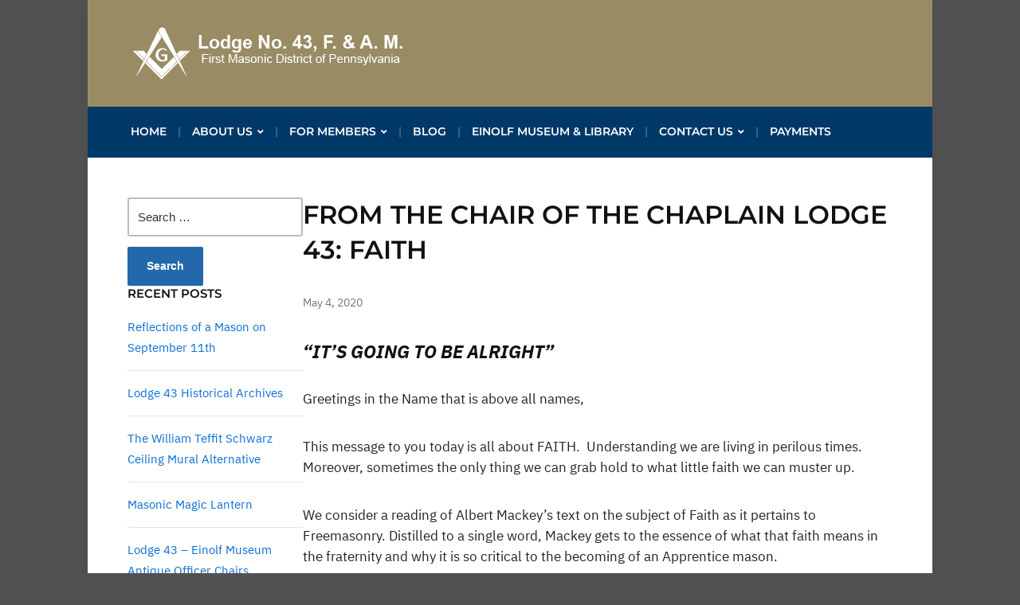

--- FILE ---
content_type: text/html; charset=UTF-8
request_url: https://lodge43.org/from-the-chair-of-the-chaplain-lodge-43-faith/
body_size: 10853
content:
<!DOCTYPE html>
<html lang="en-US">
	<head>
		<meta charset="UTF-8" />
		<meta http-equiv="X-UA-Compatible" content="IE=edge" />
		<meta name="viewport" content="width=device-width, initial-scale=1.0" />
		<link rel="profile" href="//gmpg.org/xfn/11" />
	<title>From The Chair of the Chaplain Lodge 43: Faith &#8211; Lodge No. 43, F. &amp; A. M.</title>
<meta name='robots' content='max-image-preview:large' />

            <script data-no-defer="1" data-ezscrex="false" data-cfasync="false" data-pagespeed-no-defer data-cookieconsent="ignore">
                var ctPublicFunctions = {"_ajax_nonce":"358e4213df","_rest_nonce":"3d5efe9c5d","_ajax_url":"\/wp-admin\/admin-ajax.php","_rest_url":"https:\/\/lodge43.org\/wp-json\/","data__cookies_type":"alternative","data__ajax_type":"rest","data__bot_detector_enabled":"1","data__frontend_data_log_enabled":1,"cookiePrefix":"","wprocket_detected":false,"host_url":"lodge43.org","text__ee_click_to_select":"Click to select the whole data","text__ee_original_email":"The complete one is","text__ee_got_it":"Got it","text__ee_blocked":"Blocked","text__ee_cannot_connect":"Cannot connect","text__ee_cannot_decode":"Can not decode email. Unknown reason","text__ee_email_decoder":"CleanTalk email decoder","text__ee_wait_for_decoding":"The magic is on the way!","text__ee_decoding_process":"Please wait a few seconds while we decode the contact data."}
            </script>
        
            <script data-no-defer="1" data-ezscrex="false" data-cfasync="false" data-pagespeed-no-defer data-cookieconsent="ignore">
                var ctPublic = {"_ajax_nonce":"358e4213df","settings__forms__check_internal":"0","settings__forms__check_external":"0","settings__forms__force_protection":0,"settings__forms__search_test":"1","settings__forms__wc_add_to_cart":"0","settings__data__bot_detector_enabled":"1","settings__sfw__anti_crawler":0,"blog_home":"https:\/\/lodge43.org\/","pixel__setting":"3","pixel__enabled":false,"pixel__url":null,"data__email_check_before_post":"1","data__email_check_exist_post":"0","data__cookies_type":"alternative","data__key_is_ok":true,"data__visible_fields_required":true,"wl_brandname":"Anti-Spam by CleanTalk","wl_brandname_short":"CleanTalk","ct_checkjs_key":2017693255,"emailEncoderPassKey":"757280461f970bd0356aa16e4c5238de","bot_detector_forms_excluded":"W10=","advancedCacheExists":false,"varnishCacheExists":false,"wc_ajax_add_to_cart":false}
            </script>
        <!-- Jetpack Site Verification Tags -->
<meta name="google-site-verification" content="RPcPj9xD65xHd1Ue8wD2hPwSHJMRu5bJg8WcPsKwvjk" />
<link rel='dns-prefetch' href='//fd.cleantalk.org' />
<link rel='dns-prefetch' href='//stats.wp.com' />
<link rel='preconnect' href='//i0.wp.com' />
<link rel="alternate" type="application/rss+xml" title="Lodge No. 43, F. &amp; A. M. &raquo; Feed" href="https://lodge43.org/feed/" />
<link rel="alternate" type="application/rss+xml" title="Lodge No. 43, F. &amp; A. M. &raquo; Comments Feed" href="https://lodge43.org/comments/feed/" />
<link rel="alternate" title="oEmbed (JSON)" type="application/json+oembed" href="https://lodge43.org/wp-json/oembed/1.0/embed?url=https%3A%2F%2Flodge43.org%2Ffrom-the-chair-of-the-chaplain-lodge-43-faith%2F" />
<link rel="alternate" title="oEmbed (XML)" type="text/xml+oembed" href="https://lodge43.org/wp-json/oembed/1.0/embed?url=https%3A%2F%2Flodge43.org%2Ffrom-the-chair-of-the-chaplain-lodge-43-faith%2F&#038;format=xml" />
<style id='wp-img-auto-sizes-contain-inline-css' type='text/css'>
img:is([sizes=auto i],[sizes^="auto," i]){contain-intrinsic-size:3000px 1500px}
/*# sourceURL=wp-img-auto-sizes-contain-inline-css */
</style>
<style id='wp-emoji-styles-inline-css' type='text/css'>

	img.wp-smiley, img.emoji {
		display: inline !important;
		border: none !important;
		box-shadow: none !important;
		height: 1em !important;
		width: 1em !important;
		margin: 0 0.07em !important;
		vertical-align: -0.1em !important;
		background: none !important;
		padding: 0 !important;
	}
/*# sourceURL=wp-emoji-styles-inline-css */
</style>
<style id='wp-block-library-inline-css' type='text/css'>
:root{--wp-block-synced-color:#7a00df;--wp-block-synced-color--rgb:122,0,223;--wp-bound-block-color:var(--wp-block-synced-color);--wp-editor-canvas-background:#ddd;--wp-admin-theme-color:#007cba;--wp-admin-theme-color--rgb:0,124,186;--wp-admin-theme-color-darker-10:#006ba1;--wp-admin-theme-color-darker-10--rgb:0,107,160.5;--wp-admin-theme-color-darker-20:#005a87;--wp-admin-theme-color-darker-20--rgb:0,90,135;--wp-admin-border-width-focus:2px}@media (min-resolution:192dpi){:root{--wp-admin-border-width-focus:1.5px}}.wp-element-button{cursor:pointer}:root .has-very-light-gray-background-color{background-color:#eee}:root .has-very-dark-gray-background-color{background-color:#313131}:root .has-very-light-gray-color{color:#eee}:root .has-very-dark-gray-color{color:#313131}:root .has-vivid-green-cyan-to-vivid-cyan-blue-gradient-background{background:linear-gradient(135deg,#00d084,#0693e3)}:root .has-purple-crush-gradient-background{background:linear-gradient(135deg,#34e2e4,#4721fb 50%,#ab1dfe)}:root .has-hazy-dawn-gradient-background{background:linear-gradient(135deg,#faaca8,#dad0ec)}:root .has-subdued-olive-gradient-background{background:linear-gradient(135deg,#fafae1,#67a671)}:root .has-atomic-cream-gradient-background{background:linear-gradient(135deg,#fdd79a,#004a59)}:root .has-nightshade-gradient-background{background:linear-gradient(135deg,#330968,#31cdcf)}:root .has-midnight-gradient-background{background:linear-gradient(135deg,#020381,#2874fc)}:root{--wp--preset--font-size--normal:16px;--wp--preset--font-size--huge:42px}.has-regular-font-size{font-size:1em}.has-larger-font-size{font-size:2.625em}.has-normal-font-size{font-size:var(--wp--preset--font-size--normal)}.has-huge-font-size{font-size:var(--wp--preset--font-size--huge)}:root .has-text-align-center{text-align:center}:root .has-text-align-left{text-align:left}:root .has-text-align-right{text-align:right}.has-fit-text{white-space:nowrap!important}#end-resizable-editor-section{display:none}.aligncenter{clear:both}.items-justified-left{justify-content:flex-start}.items-justified-center{justify-content:center}.items-justified-right{justify-content:flex-end}.items-justified-space-between{justify-content:space-between}.screen-reader-text{word-wrap:normal!important;border:0;clip-path:inset(50%);height:1px;margin:-1px;overflow:hidden;padding:0;position:absolute;width:1px}.screen-reader-text:focus{background-color:#ddd;clip-path:none;color:#444;display:block;font-size:1em;height:auto;left:5px;line-height:normal;padding:15px 23px 14px;text-decoration:none;top:5px;width:auto;z-index:100000}html :where(.has-border-color){border-style:solid}html :where([style*=border-top-color]){border-top-style:solid}html :where([style*=border-right-color]){border-right-style:solid}html :where([style*=border-bottom-color]){border-bottom-style:solid}html :where([style*=border-left-color]){border-left-style:solid}html :where([style*=border-width]){border-style:solid}html :where([style*=border-top-width]){border-top-style:solid}html :where([style*=border-right-width]){border-right-style:solid}html :where([style*=border-bottom-width]){border-bottom-style:solid}html :where([style*=border-left-width]){border-left-style:solid}html :where(img[class*=wp-image-]){height:auto;max-width:100%}:where(figure){margin:0 0 1em}html :where(.is-position-sticky){--wp-admin--admin-bar--position-offset:var(--wp-admin--admin-bar--height,0px)}@media screen and (max-width:600px){html :where(.is-position-sticky){--wp-admin--admin-bar--position-offset:0px}}

/*# sourceURL=wp-block-library-inline-css */
</style><style id='global-styles-inline-css' type='text/css'>
:root{--wp--preset--aspect-ratio--square: 1;--wp--preset--aspect-ratio--4-3: 4/3;--wp--preset--aspect-ratio--3-4: 3/4;--wp--preset--aspect-ratio--3-2: 3/2;--wp--preset--aspect-ratio--2-3: 2/3;--wp--preset--aspect-ratio--16-9: 16/9;--wp--preset--aspect-ratio--9-16: 9/16;--wp--preset--color--black: #000000;--wp--preset--color--cyan-bluish-gray: #abb8c3;--wp--preset--color--white: #ffffff;--wp--preset--color--pale-pink: #f78da7;--wp--preset--color--vivid-red: #cf2e2e;--wp--preset--color--luminous-vivid-orange: #ff6900;--wp--preset--color--luminous-vivid-amber: #fcb900;--wp--preset--color--light-green-cyan: #7bdcb5;--wp--preset--color--vivid-green-cyan: #00d084;--wp--preset--color--pale-cyan-blue: #8ed1fc;--wp--preset--color--vivid-cyan-blue: #0693e3;--wp--preset--color--vivid-purple: #9b51e0;--wp--preset--color--bbp-white-100: #ffffff;--wp--preset--color--bbp-black-100: #000000;--wp--preset--gradient--vivid-cyan-blue-to-vivid-purple: linear-gradient(135deg,rgb(6,147,227) 0%,rgb(155,81,224) 100%);--wp--preset--gradient--light-green-cyan-to-vivid-green-cyan: linear-gradient(135deg,rgb(122,220,180) 0%,rgb(0,208,130) 100%);--wp--preset--gradient--luminous-vivid-amber-to-luminous-vivid-orange: linear-gradient(135deg,rgb(252,185,0) 0%,rgb(255,105,0) 100%);--wp--preset--gradient--luminous-vivid-orange-to-vivid-red: linear-gradient(135deg,rgb(255,105,0) 0%,rgb(207,46,46) 100%);--wp--preset--gradient--very-light-gray-to-cyan-bluish-gray: linear-gradient(135deg,rgb(238,238,238) 0%,rgb(169,184,195) 100%);--wp--preset--gradient--cool-to-warm-spectrum: linear-gradient(135deg,rgb(74,234,220) 0%,rgb(151,120,209) 20%,rgb(207,42,186) 40%,rgb(238,44,130) 60%,rgb(251,105,98) 80%,rgb(254,248,76) 100%);--wp--preset--gradient--blush-light-purple: linear-gradient(135deg,rgb(255,206,236) 0%,rgb(152,150,240) 100%);--wp--preset--gradient--blush-bordeaux: linear-gradient(135deg,rgb(254,205,165) 0%,rgb(254,45,45) 50%,rgb(107,0,62) 100%);--wp--preset--gradient--luminous-dusk: linear-gradient(135deg,rgb(255,203,112) 0%,rgb(199,81,192) 50%,rgb(65,88,208) 100%);--wp--preset--gradient--pale-ocean: linear-gradient(135deg,rgb(255,245,203) 0%,rgb(182,227,212) 50%,rgb(51,167,181) 100%);--wp--preset--gradient--electric-grass: linear-gradient(135deg,rgb(202,248,128) 0%,rgb(113,206,126) 100%);--wp--preset--gradient--midnight: linear-gradient(135deg,rgb(2,3,129) 0%,rgb(40,116,252) 100%);--wp--preset--font-size--small: 13px;--wp--preset--font-size--medium: 20px;--wp--preset--font-size--large: 36px;--wp--preset--font-size--x-large: 42px;--wp--preset--spacing--20: 0.44rem;--wp--preset--spacing--30: 0.67rem;--wp--preset--spacing--40: 1rem;--wp--preset--spacing--50: 1.5rem;--wp--preset--spacing--60: 2.25rem;--wp--preset--spacing--70: 3.38rem;--wp--preset--spacing--80: 5.06rem;--wp--preset--shadow--natural: 6px 6px 9px rgba(0, 0, 0, 0.2);--wp--preset--shadow--deep: 12px 12px 50px rgba(0, 0, 0, 0.4);--wp--preset--shadow--sharp: 6px 6px 0px rgba(0, 0, 0, 0.2);--wp--preset--shadow--outlined: 6px 6px 0px -3px rgb(255, 255, 255), 6px 6px rgb(0, 0, 0);--wp--preset--shadow--crisp: 6px 6px 0px rgb(0, 0, 0);}:where(.is-layout-flex){gap: 0.5em;}:where(.is-layout-grid){gap: 0.5em;}body .is-layout-flex{display: flex;}.is-layout-flex{flex-wrap: wrap;align-items: center;}.is-layout-flex > :is(*, div){margin: 0;}body .is-layout-grid{display: grid;}.is-layout-grid > :is(*, div){margin: 0;}:where(.wp-block-columns.is-layout-flex){gap: 2em;}:where(.wp-block-columns.is-layout-grid){gap: 2em;}:where(.wp-block-post-template.is-layout-flex){gap: 1.25em;}:where(.wp-block-post-template.is-layout-grid){gap: 1.25em;}.has-black-color{color: var(--wp--preset--color--black) !important;}.has-cyan-bluish-gray-color{color: var(--wp--preset--color--cyan-bluish-gray) !important;}.has-white-color{color: var(--wp--preset--color--white) !important;}.has-pale-pink-color{color: var(--wp--preset--color--pale-pink) !important;}.has-vivid-red-color{color: var(--wp--preset--color--vivid-red) !important;}.has-luminous-vivid-orange-color{color: var(--wp--preset--color--luminous-vivid-orange) !important;}.has-luminous-vivid-amber-color{color: var(--wp--preset--color--luminous-vivid-amber) !important;}.has-light-green-cyan-color{color: var(--wp--preset--color--light-green-cyan) !important;}.has-vivid-green-cyan-color{color: var(--wp--preset--color--vivid-green-cyan) !important;}.has-pale-cyan-blue-color{color: var(--wp--preset--color--pale-cyan-blue) !important;}.has-vivid-cyan-blue-color{color: var(--wp--preset--color--vivid-cyan-blue) !important;}.has-vivid-purple-color{color: var(--wp--preset--color--vivid-purple) !important;}.has-black-background-color{background-color: var(--wp--preset--color--black) !important;}.has-cyan-bluish-gray-background-color{background-color: var(--wp--preset--color--cyan-bluish-gray) !important;}.has-white-background-color{background-color: var(--wp--preset--color--white) !important;}.has-pale-pink-background-color{background-color: var(--wp--preset--color--pale-pink) !important;}.has-vivid-red-background-color{background-color: var(--wp--preset--color--vivid-red) !important;}.has-luminous-vivid-orange-background-color{background-color: var(--wp--preset--color--luminous-vivid-orange) !important;}.has-luminous-vivid-amber-background-color{background-color: var(--wp--preset--color--luminous-vivid-amber) !important;}.has-light-green-cyan-background-color{background-color: var(--wp--preset--color--light-green-cyan) !important;}.has-vivid-green-cyan-background-color{background-color: var(--wp--preset--color--vivid-green-cyan) !important;}.has-pale-cyan-blue-background-color{background-color: var(--wp--preset--color--pale-cyan-blue) !important;}.has-vivid-cyan-blue-background-color{background-color: var(--wp--preset--color--vivid-cyan-blue) !important;}.has-vivid-purple-background-color{background-color: var(--wp--preset--color--vivid-purple) !important;}.has-black-border-color{border-color: var(--wp--preset--color--black) !important;}.has-cyan-bluish-gray-border-color{border-color: var(--wp--preset--color--cyan-bluish-gray) !important;}.has-white-border-color{border-color: var(--wp--preset--color--white) !important;}.has-pale-pink-border-color{border-color: var(--wp--preset--color--pale-pink) !important;}.has-vivid-red-border-color{border-color: var(--wp--preset--color--vivid-red) !important;}.has-luminous-vivid-orange-border-color{border-color: var(--wp--preset--color--luminous-vivid-orange) !important;}.has-luminous-vivid-amber-border-color{border-color: var(--wp--preset--color--luminous-vivid-amber) !important;}.has-light-green-cyan-border-color{border-color: var(--wp--preset--color--light-green-cyan) !important;}.has-vivid-green-cyan-border-color{border-color: var(--wp--preset--color--vivid-green-cyan) !important;}.has-pale-cyan-blue-border-color{border-color: var(--wp--preset--color--pale-cyan-blue) !important;}.has-vivid-cyan-blue-border-color{border-color: var(--wp--preset--color--vivid-cyan-blue) !important;}.has-vivid-purple-border-color{border-color: var(--wp--preset--color--vivid-purple) !important;}.has-vivid-cyan-blue-to-vivid-purple-gradient-background{background: var(--wp--preset--gradient--vivid-cyan-blue-to-vivid-purple) !important;}.has-light-green-cyan-to-vivid-green-cyan-gradient-background{background: var(--wp--preset--gradient--light-green-cyan-to-vivid-green-cyan) !important;}.has-luminous-vivid-amber-to-luminous-vivid-orange-gradient-background{background: var(--wp--preset--gradient--luminous-vivid-amber-to-luminous-vivid-orange) !important;}.has-luminous-vivid-orange-to-vivid-red-gradient-background{background: var(--wp--preset--gradient--luminous-vivid-orange-to-vivid-red) !important;}.has-very-light-gray-to-cyan-bluish-gray-gradient-background{background: var(--wp--preset--gradient--very-light-gray-to-cyan-bluish-gray) !important;}.has-cool-to-warm-spectrum-gradient-background{background: var(--wp--preset--gradient--cool-to-warm-spectrum) !important;}.has-blush-light-purple-gradient-background{background: var(--wp--preset--gradient--blush-light-purple) !important;}.has-blush-bordeaux-gradient-background{background: var(--wp--preset--gradient--blush-bordeaux) !important;}.has-luminous-dusk-gradient-background{background: var(--wp--preset--gradient--luminous-dusk) !important;}.has-pale-ocean-gradient-background{background: var(--wp--preset--gradient--pale-ocean) !important;}.has-electric-grass-gradient-background{background: var(--wp--preset--gradient--electric-grass) !important;}.has-midnight-gradient-background{background: var(--wp--preset--gradient--midnight) !important;}.has-small-font-size{font-size: var(--wp--preset--font-size--small) !important;}.has-medium-font-size{font-size: var(--wp--preset--font-size--medium) !important;}.has-large-font-size{font-size: var(--wp--preset--font-size--large) !important;}.has-x-large-font-size{font-size: var(--wp--preset--font-size--x-large) !important;}
/*# sourceURL=global-styles-inline-css */
</style>

<style id='classic-theme-styles-inline-css' type='text/css'>
.wp-block-button__link{background-color:#32373c;border-radius:9999px;box-shadow:none;color:#fff;font-size:1.125em;padding:calc(.667em + 2px) calc(1.333em + 2px);text-decoration:none}.wp-block-file__button{background:#32373c;color:#fff}.wp-block-accordion-heading{margin:0}.wp-block-accordion-heading__toggle{background-color:inherit!important;color:inherit!important}.wp-block-accordion-heading__toggle:not(:focus-visible){outline:none}.wp-block-accordion-heading__toggle:focus,.wp-block-accordion-heading__toggle:hover{background-color:inherit!important;border:none;box-shadow:none;color:inherit;padding:var(--wp--preset--spacing--20,1em) 0;text-decoration:none}.wp-block-accordion-heading__toggle:focus-visible{outline:auto;outline-offset:0}
/*# sourceURL=https://lodge43.org/wp-content/plugins/gutenberg/build/styles/block-library/classic.css */
</style>
<link rel='stylesheet' id='bbp-fontawesome-css' href='https://lodge43.org/wp-content/plugins/better-block-patterns/assets/css/bbp-fontawesome-all-min.css?ver=5.15.4' type='text/css' media='all' />
<link rel='stylesheet' id='bbp-flexslider-css' href='https://lodge43.org/wp-content/plugins/better-block-patterns/assets/css/bbp-flexslider.css?ver=1.0.3' type='text/css' media='all' />
<link rel='stylesheet' id='bbp-core-css' href='https://lodge43.org/wp-content/uploads/bbp-core.css?ver=1.0.3' type='text/css' media='all' />
<link rel='stylesheet' id='cleantalk-public-css-css' href='https://lodge43.org/wp-content/plugins/cleantalk-spam-protect/css/cleantalk-public.min.css?ver=6.70.1_1766636507' type='text/css' media='all' />
<link rel='stylesheet' id='cleantalk-email-decoder-css-css' href='https://lodge43.org/wp-content/plugins/cleantalk-spam-protect/css/cleantalk-email-decoder.min.css?ver=6.70.1_1766636507' type='text/css' media='all' />
<link rel='stylesheet' id='milton-lite-style-css' href='https://lodge43.org/wp-content/themes/milton-lite/style.css?ver=1.3.1' type='text/css' media='all' />
<link rel='stylesheet' id='academia-icomoon-css' href='https://lodge43.org/wp-content/themes/milton-lite/css/icomoon.css?ver=1.3.1' type='text/css' media='all' />
<link rel='stylesheet' id='otw-shortcode-general_foundicons-css' href='https://lodge43.org/wp-content/plugins/buttons-shortcode-and-widget/include/otw_components/otw_shortcode/css/general_foundicons.css?ver=6.9' type='text/css' media='all' />
<link rel='stylesheet' id='otw-shortcode-social_foundicons-css' href='https://lodge43.org/wp-content/plugins/buttons-shortcode-and-widget/include/otw_components/otw_shortcode/css/social_foundicons.css?ver=6.9' type='text/css' media='all' />
<link rel='stylesheet' id='otw-shortcode-css' href='https://lodge43.org/wp-content/plugins/buttons-shortcode-and-widget/include/otw_components/otw_shortcode/css/otw_shortcode.css?ver=6.9' type='text/css' media='all' />
<script type="text/javascript" src="https://lodge43.org/wp-includes/js/jquery/jquery.min.js?ver=3.7.1" id="jquery-core-js"></script>
<script type="text/javascript" src="https://lodge43.org/wp-includes/js/jquery/jquery-migrate.min.js?ver=3.4.1" id="jquery-migrate-js"></script>
<script type="text/javascript" src="https://lodge43.org/wp-content/plugins/cleantalk-spam-protect/js/apbct-public-bundle.min.js?ver=6.70.1_1766636507" id="apbct-public-bundle.min-js-js"></script>
<script type="text/javascript" src="https://fd.cleantalk.org/ct-bot-detector-wrapper.js?ver=6.70.1" id="ct_bot_detector-js" defer="defer" data-wp-strategy="defer"></script>
<script type="text/javascript" src="https://lodge43.org/wp-content/themes/milton-lite/js/superfish.min.js?ver=1" id="jquery-superfish-js"></script>
<link rel="https://api.w.org/" href="https://lodge43.org/wp-json/" /><link rel="alternate" title="JSON" type="application/json" href="https://lodge43.org/wp-json/wp/v2/posts/3941" /><link rel="EditURI" type="application/rsd+xml" title="RSD" href="https://lodge43.org/xmlrpc.php?rsd" />
<meta name="generator" content="WordPress 6.9" />
<link rel="canonical" href="https://lodge43.org/from-the-chair-of-the-chaplain-lodge-43-faith/" />
<link rel='shortlink' href='https://lodge43.org/?p=3941' />
	<style>img#wpstats{display:none}</style>
		
<!-- Begin Theme Custom CSS -->
<style type="text/css" id="academiathemes-custom-css">
#site-masthead{background:#998c65;}#site-logo a:hover, #site-logo a:focus{color:#ffffff;}#site-logo .site-description{color:#ffffff;}.site-section-wrapper-primary-menu{background:#003868;}.large-nav ul a{color:#003868;}.large-nav .sub-menu a:hover, .large-nav .sub-menu a:focus, .large-nav .sub-menu .current-menu-item > a{color:#003868;}#site-mobile-menu-toggle .site-toggle-anchor{background-color:#003868;}#site-secondary-nav{background:#1e73be;border-bottom-color:#5a1353;}#site-footer{background:#8224e3;}#site-footer-credit{background:#5a1353;color:#ffffff;}
</style>
<!-- End Theme Custom CSS -->
<style type="text/css" id="custom-background-css">
body.custom-background { background-color: #515151; }
</style>
	
<!-- Jetpack Open Graph Tags -->
<meta property="og:type" content="article" />
<meta property="og:title" content="From The Chair of the Chaplain Lodge 43: Faith" />
<meta property="og:url" content="https://lodge43.org/from-the-chair-of-the-chaplain-lodge-43-faith/" />
<meta property="og:description" content="“IT’S GOING TO BE ALRIGHT” Greetings in the Name that is above all names, This message to you today is all about FAITH.  Understanding we are living in perilous times.  Moreover, sometimes the only…" />
<meta property="article:published_time" content="2020-05-04T12:21:27+00:00" />
<meta property="article:modified_time" content="2020-05-04T12:32:53+00:00" />
<meta property="og:site_name" content="Lodge No. 43, F. &amp; A. M." />
<meta property="og:image" content="https://lodge43.org/wp-content/uploads/2020/05/4C766D66E7324D4DA88426B92662EF1E.jpg" />
<meta property="og:image:width" content="1124" />
<meta property="og:image:height" content="844" />
<meta property="og:image:alt" content="" />
<meta property="og:locale" content="en_US" />
<meta name="twitter:text:title" content="From The Chair of the Chaplain Lodge 43: Faith" />
<meta name="twitter:image" content="https://lodge43.org/wp-content/uploads/2020/05/4C766D66E7324D4DA88426B92662EF1E.jpg?w=640" />
<meta name="twitter:card" content="summary_large_image" />

<!-- End Jetpack Open Graph Tags -->
<script src="/wp-content/mu-plugins/captaincore-analytics.js" data-site="BTRVINZA" defer></script>
<link rel="icon" href="https://i0.wp.com/lodge43.org/wp-content/uploads/2018/01/cropped-gl-logo-reflex-blue.jpg?fit=32%2C32&#038;ssl=1" sizes="32x32" />
<link rel="icon" href="https://i0.wp.com/lodge43.org/wp-content/uploads/2018/01/cropped-gl-logo-reflex-blue.jpg?fit=192%2C192&#038;ssl=1" sizes="192x192" />
<link rel="apple-touch-icon" href="https://i0.wp.com/lodge43.org/wp-content/uploads/2018/01/cropped-gl-logo-reflex-blue.jpg?fit=180%2C180&#038;ssl=1" />
<meta name="msapplication-TileImage" content="https://i0.wp.com/lodge43.org/wp-content/uploads/2018/01/cropped-gl-logo-reflex-blue.jpg?fit=270%2C270&#038;ssl=1" />
</head>

<body class="wp-singular post-template-default single single-post postid-3941 single-format-standard custom-background wp-custom-logo wp-embed-responsive wp-theme-milton-lite page-sidebar-left page-header-default">


<div id="container">

	<a class="skip-link screen-reader-text" href="#site-main">Skip to content</a>
	<div class="site-wrapper-all site-wrapper-boxed">

				<header id="site-masthead" class="site-section site-section-masthead">
			<div class="site-section-wrapper site-section-wrapper-masthead">
				<div id="site-logo"><a href="https://lodge43.org/" class="custom-logo-link" rel="home"><img width="350" height="74" src="https://i0.wp.com/lodge43.org/wp-content/uploads/2021/01/Artboard-1.png?fit=350%2C74&amp;ssl=1" class="custom-logo" alt="Logo for Lodge No. 43, F. &amp; A. M." decoding="async" srcset="https://i0.wp.com/lodge43.org/wp-content/uploads/2021/01/Artboard-1.png?w=350&amp;ssl=1 350w, https://i0.wp.com/lodge43.org/wp-content/uploads/2021/01/Artboard-1.png?resize=300%2C63&amp;ssl=1 300w" sizes="(max-width: 350px) 100vw, 350px" /></a>			</div><!-- #site-logo -->
			</div><!-- .site-section-wrapper .site-section-wrapper-masthead -->
		</header><!-- #site-masthead .site-section-masthead -->		<nav id="site-primary-nav">
			<span id="site-mobile-menu-toggle">
	<button class="site-toggle-anchor">
		<span class="site-toggle-icon site-toggle-icon-open is-visible icon-icomoon academia-icon-bars"></span>
		<span class="site-toggle-label site-toggle-label-open is-visible">Open Menu</span>
		<span class="site-toggle-icon site-toggle-icon-close icon-icomoon academia-icon-bars"></span>
		<span class="site-toggle-label site-toggle-label-close">Close Menu</span>
	</button><!-- .toggle-anchor -->
</span><!-- #site-mobile-menu-toggle -->

<div id="site-mobile-menu">

	<div class="menu-wrapper">

		
		<nav class="mobile-menu" aria-label="Mobile Menu">

			<ul class="mobile-menu-ul">

			<ul id="menu-new-menu" class="menu"><li id="menu-item-2404" class="menu-item menu-item-type-post_type menu-item-object-page menu-item-home menu-item-2404"><a href="https://lodge43.org/">Home</a></li>
<li id="menu-item-4173" class="menu-item menu-item-type-post_type menu-item-object-page menu-item-has-children menu-item-4173"><a href="https://lodge43.org/about-us/">About Us</a><button class="sub-menu-toggle toggle-anchor"><span class="screen-reader-text">Show sub menu</span><span class="icon-icomoon academia-icon-chevron-down"></span></span></button>
<ul class="sub-menu">
	<li id="menu-item-4745" class="menu-item menu-item-type-post_type menu-item-object-page menu-item-4745"><a href="https://lodge43.org/worshipful-master-michael-riggi/">Worshipful Master Michael E. Riggi</a></li>
	<li id="menu-item-2419" class="menu-item menu-item-type-post_type menu-item-object-page menu-item-2419"><a href="https://lodge43.org/officers-of-lodge-no-43/">Officers of Lodge No. 43</a></li>
	<li id="menu-item-2420" class="menu-item menu-item-type-post_type menu-item-object-page menu-item-2420"><a href="https://lodge43.org/past-masters-lodge-no-43/">Past Masters of Lodge No. 43</a></li>
	<li id="menu-item-2414" class="menu-item menu-item-type-post_type menu-item-object-page menu-item-has-children menu-item-2414"><a href="https://lodge43.org/lodge-no-43-history/">History</a><button class="sub-menu-toggle toggle-anchor"><span class="screen-reader-text">Show sub menu</span><span class="icon-icomoon academia-icon-chevron-down"></span></span></button>
	<ul class="sub-menu">
		<li id="menu-item-2415" class="menu-item menu-item-type-post_type menu-item-object-page menu-item-2415"><a href="https://lodge43.org/lodge-no-43-history/lodge-no-43-history-1766-1790s/">Lodge No. 43 History 1766-1790’s</a></li>
		<li id="menu-item-2416" class="menu-item menu-item-type-post_type menu-item-object-page menu-item-2416"><a href="https://lodge43.org/lodge-no-43-history/lodge-no-43-history-1800-1890s/">Lodge No. 43 History 1800-1890’s</a></li>
		<li id="menu-item-2417" class="menu-item menu-item-type-post_type menu-item-object-page menu-item-2417"><a href="https://lodge43.org/lodge-no-43-history/lodge-no-43-history-1900s-to-date/">Lodge No. 43 History 1900’s to Date</a></li>
	</ul>
</li>
</ul>
</li>
<li id="menu-item-2423" class="menu-item menu-item-type-post_type menu-item-object-page menu-item-has-children menu-item-2423"><a href="https://lodge43.org/trestleboard/">For Members</a><button class="sub-menu-toggle toggle-anchor"><span class="screen-reader-text">Show sub menu</span><span class="icon-icomoon academia-icon-chevron-down"></span></span></button>
<ul class="sub-menu">
	<li id="menu-item-4385" class="menu-item menu-item-type-post_type menu-item-object-page menu-item-4385"><a href="https://lodge43.org/masonic-widows-outreach/">Masonic Widows Outreach</a></li>
	<li id="menu-item-4375" class="menu-item menu-item-type-post_type menu-item-object-page menu-item-4375"><a href="https://lodge43.org/committee-on-visitation/">Committee on Visitation</a></li>
	<li id="menu-item-4242" class="menu-item menu-item-type-post_type menu-item-object-page menu-item-4242"><a href="https://lodge43.org/blood-drive/">Blood Drive</a></li>
	<li id="menu-item-2418" class="menu-item menu-item-type-post_type menu-item-object-page menu-item-2418"><a href="https://lodge43.org/masonic-education/">Masonic Education</a></li>
	<li id="menu-item-2412" class="menu-item menu-item-type-post_type menu-item-object-page menu-item-2412"><a href="https://lodge43.org/lodge-no-43-google-calendar/">Lodge No. 43 Google Calendar</a></li>
	<li id="menu-item-2413" class="menu-item menu-item-type-post_type menu-item-object-page menu-item-2413"><a href="https://lodge43.org/lodge-no-43-google-calendar/first-masonic-district-calendar/">First Masonic District Calendar</a></li>
</ul>
</li>
<li id="menu-item-2406" class="menu-item menu-item-type-post_type menu-item-object-page current_page_parent menu-item-2406"><a href="https://lodge43.org/blog/">Blog</a></li>
<li id="menu-item-4172" class="menu-item menu-item-type-post_type menu-item-object-page menu-item-4172"><a href="https://lodge43.org/albert-l-einolf-museum-and-library/">Einolf Museum &#038; Library</a></li>
<li id="menu-item-2408" class="menu-item menu-item-type-post_type menu-item-object-page menu-item-has-children menu-item-2408"><a href="https://lodge43.org/contact-lodge-no-43/">Contact Us</a><button class="sub-menu-toggle toggle-anchor"><span class="screen-reader-text">Show sub menu</span><span class="icon-icomoon academia-icon-chevron-down"></span></span></button>
<ul class="sub-menu">
	<li id="menu-item-2405" class="menu-item menu-item-type-post_type menu-item-object-page menu-item-2405"><a href="https://lodge43.org/become-a-pa-mason/">Become a PA Mason</a></li>
	<li id="menu-item-2409" class="menu-item menu-item-type-post_type menu-item-object-page menu-item-2409"><a href="https://lodge43.org/faq/">Frequently Asked Questions</a></li>
	<li id="menu-item-2422" class="menu-item menu-item-type-post_type menu-item-object-page menu-item-2422"><a href="https://lodge43.org/resources-and-links/">Resources and Links</a></li>
	<li id="menu-item-2424" class="menu-item menu-item-type-post_type menu-item-object-page menu-item-2424"><a href="https://lodge43.org/visiting-lodge-no-43/">Visiting Lodge No. 43</a></li>
	<li id="menu-item-4105" class="menu-item menu-item-type-post_type menu-item-object-page menu-item-4105"><a href="https://lodge43.org/contact-lodge-no-43/community-needs-grants/">Community Needs Grants</a></li>
</ul>
</li>
<li id="menu-item-2421" class="menu-item menu-item-type-post_type menu-item-object-page menu-item-2421"><a href="https://lodge43.org/payments/">Payments</a></li>
</ul>
			</ul><!-- .mobile-menu-ul -->

		</nav><!-- .mobile-menu -->

	</div><!-- .menu-wrapper -->

</div><!-- #site-mobile-menu -->
			<div class="site-section-wrapper site-section-wrapper-primary-menu"><ul id="site-primary-menu" class="navbar-nav dropdown large-nav sf-menu clearfix"><li class="menu-item menu-item-type-post_type menu-item-object-page menu-item-home menu-item-2404"><a href="https://lodge43.org/">Home</a></li>
<li class="menu-item menu-item-type-post_type menu-item-object-page menu-item-has-children menu-item-4173"><a href="https://lodge43.org/about-us/">About Us</a>
<ul class="sub-menu">
	<li class="menu-item menu-item-type-post_type menu-item-object-page menu-item-4745"><a href="https://lodge43.org/worshipful-master-michael-riggi/">Worshipful Master Michael E. Riggi</a></li>
	<li class="menu-item menu-item-type-post_type menu-item-object-page menu-item-2419"><a href="https://lodge43.org/officers-of-lodge-no-43/">Officers of Lodge No. 43</a></li>
	<li class="menu-item menu-item-type-post_type menu-item-object-page menu-item-2420"><a href="https://lodge43.org/past-masters-lodge-no-43/">Past Masters of Lodge No. 43</a></li>
	<li class="menu-item menu-item-type-post_type menu-item-object-page menu-item-has-children menu-item-2414"><a href="https://lodge43.org/lodge-no-43-history/">History</a>
	<ul class="sub-menu">
		<li class="menu-item menu-item-type-post_type menu-item-object-page menu-item-2415"><a href="https://lodge43.org/lodge-no-43-history/lodge-no-43-history-1766-1790s/">Lodge No. 43 History 1766-1790’s</a></li>
		<li class="menu-item menu-item-type-post_type menu-item-object-page menu-item-2416"><a href="https://lodge43.org/lodge-no-43-history/lodge-no-43-history-1800-1890s/">Lodge No. 43 History 1800-1890’s</a></li>
		<li class="menu-item menu-item-type-post_type menu-item-object-page menu-item-2417"><a href="https://lodge43.org/lodge-no-43-history/lodge-no-43-history-1900s-to-date/">Lodge No. 43 History 1900’s to Date</a></li>
	</ul>
</li>
</ul>
</li>
<li class="menu-item menu-item-type-post_type menu-item-object-page menu-item-has-children menu-item-2423"><a href="https://lodge43.org/trestleboard/">For Members</a>
<ul class="sub-menu">
	<li class="menu-item menu-item-type-post_type menu-item-object-page menu-item-4385"><a href="https://lodge43.org/masonic-widows-outreach/">Masonic Widows Outreach</a></li>
	<li class="menu-item menu-item-type-post_type menu-item-object-page menu-item-4375"><a href="https://lodge43.org/committee-on-visitation/">Committee on Visitation</a></li>
	<li class="menu-item menu-item-type-post_type menu-item-object-page menu-item-4242"><a href="https://lodge43.org/blood-drive/">Blood Drive</a></li>
	<li class="menu-item menu-item-type-post_type menu-item-object-page menu-item-2418"><a href="https://lodge43.org/masonic-education/">Masonic Education</a></li>
	<li class="menu-item menu-item-type-post_type menu-item-object-page menu-item-2412"><a href="https://lodge43.org/lodge-no-43-google-calendar/">Lodge No. 43 Google Calendar</a></li>
	<li class="menu-item menu-item-type-post_type menu-item-object-page menu-item-2413"><a href="https://lodge43.org/lodge-no-43-google-calendar/first-masonic-district-calendar/">First Masonic District Calendar</a></li>
</ul>
</li>
<li class="menu-item menu-item-type-post_type menu-item-object-page current_page_parent menu-item-2406"><a href="https://lodge43.org/blog/">Blog</a></li>
<li class="menu-item menu-item-type-post_type menu-item-object-page menu-item-4172"><a href="https://lodge43.org/albert-l-einolf-museum-and-library/">Einolf Museum &#038; Library</a></li>
<li class="menu-item menu-item-type-post_type menu-item-object-page menu-item-has-children menu-item-2408"><a href="https://lodge43.org/contact-lodge-no-43/">Contact Us</a>
<ul class="sub-menu">
	<li class="menu-item menu-item-type-post_type menu-item-object-page menu-item-2405"><a href="https://lodge43.org/become-a-pa-mason/">Become a PA Mason</a></li>
	<li class="menu-item menu-item-type-post_type menu-item-object-page menu-item-2409"><a href="https://lodge43.org/faq/">Frequently Asked Questions</a></li>
	<li class="menu-item menu-item-type-post_type menu-item-object-page menu-item-2422"><a href="https://lodge43.org/resources-and-links/">Resources and Links</a></li>
	<li class="menu-item menu-item-type-post_type menu-item-object-page menu-item-2424"><a href="https://lodge43.org/visiting-lodge-no-43/">Visiting Lodge No. 43</a></li>
	<li class="menu-item menu-item-type-post_type menu-item-object-page menu-item-4105"><a href="https://lodge43.org/contact-lodge-no-43/community-needs-grants/">Community Needs Grants</a></li>
</ul>
</li>
<li class="menu-item menu-item-type-post_type menu-item-object-page menu-item-2421"><a href="https://lodge43.org/payments/">Payments</a></li>
</ul></div><!-- .site-section-wrapper .site-section-wrapper-primary-menu -->
		</nav><!-- #site-primary-nav -->
<main id="site-main">

	<div class="site-section-wrapper site-section-wrapper-main">

			<div id="site-page-columns">

			<div id="site-column-main" class="site-column site-column-main">
				
				<div class="site-column-main-wrapper">

					<h1 class="page-title">From The Chair of the Chaplain Lodge 43: Faith</h1><p class="entry-tagline"><span class="post-meta-span"><time datetime="2020-05-04" pubdate>May 4, 2020</time></span></p><!-- .entry-tagline --><div class="entry-content"><h2><em><strong>“IT’S GOING TO BE ALRIGHT”</strong></em></h2>
<p>Greetings in the Name that is above all names,</p>
<p>This message to you today is all about FAITH.  Understanding we are living in perilous times.  Moreover, sometimes the only thing we can grab hold to what little faith we can muster up.</p>
<p>We consider a reading of Albert Mackey’s text on the subject of Faith as it pertains to Freemasonry. Distilled to a single word, Mackey gets to the essence of what that faith means in the fraternity and why it is so critical to the becoming of an Apprentice mason.</p>
<p><strong><em>(Good Reading, use this downtime to research this topic)</em></strong></p>
<p>In the theological ladder, the explanation of which forms a part of the instruction of the First Degree of Masonry, faith is said to typify the lowest round. Faith, here, is synonymous with confidence or trust, and hence we find merely a repetition of the lesson which had been previously taught that the first, the essential qualification of a candidate for initiation, is that he should trust in God.</p>
<p>In the lecture of the same Degree, it is said that “Faith may be lost in sight; Hope ends in fruition; but Charity extends beyond the grave, through the boundless realms of eternity And this is said, because as faith is “the evidence of things not seen,” when we see we no longer believe by faith but through demonstration; and as hope lives only in the expectation of possession, it ceases to exist when the object once hoped for is at length enjoyed, but charity, exercised on earth in acts of mutual kindness and forbearance, is still found in the world to come, in the sublime form of mercy from God to his erring creatures.</p>
<p>Now, It is your turn to seek those things that will increase and strengthen your faith. Here are a few suggestions to assist you and your family on your journey as you travel in this storm.</p>
<p>*Talk others about your uncertainties, and together there may be a resolution for all.</p>
<p>*Use this time to dive deeper into your spiritual experience. You may restore previous successful experiences.</p>
<p>*Turn a deaf ear to bad and unpleasant news. Speak words of enlightening, to uplift others around you.</p>
<p>If you have any questions or need to talk with me, please text or e-mail me anytime day or night.</p>
<p>Your brother in times of need…</p>
<p>Fraternally,<br />
<em>Brother, Kenneth F. Hudson, Sr.</em><br />
Chaplain Lodge 43</p>
<p><a href="https://i0.wp.com/lodge43.org/wp-content/uploads/2020/05/4C766D66E7324D4DA88426B92662EF1E.jpg?ssl=1"><img data-recalc-dims="1" fetchpriority="high" decoding="async" class="alignnone size-full wp-image-3942" src="https://i0.wp.com/lodge43.org/wp-content/uploads/2020/05/4C766D66E7324D4DA88426B92662EF1E.jpg?resize=560%2C420&#038;ssl=1" alt="" width="560" height="420" srcset="https://i0.wp.com/lodge43.org/wp-content/uploads/2020/05/4C766D66E7324D4DA88426B92662EF1E.jpg?w=1124&amp;ssl=1 1124w, https://i0.wp.com/lodge43.org/wp-content/uploads/2020/05/4C766D66E7324D4DA88426B92662EF1E.jpg?resize=300%2C225&amp;ssl=1 300w, https://i0.wp.com/lodge43.org/wp-content/uploads/2020/05/4C766D66E7324D4DA88426B92662EF1E.jpg?resize=1024%2C769&amp;ssl=1 1024w, https://i0.wp.com/lodge43.org/wp-content/uploads/2020/05/4C766D66E7324D4DA88426B92662EF1E.jpg?resize=768%2C577&amp;ssl=1 768w, https://i0.wp.com/lodge43.org/wp-content/uploads/2020/05/4C766D66E7324D4DA88426B92662EF1E.jpg?resize=150%2C113&amp;ssl=1 150w, https://i0.wp.com/lodge43.org/wp-content/uploads/2020/05/4C766D66E7324D4DA88426B92662EF1E.jpg?resize=200%2C150&amp;ssl=1 200w" sizes="(max-width: 560px) 100vw, 560px" /></a></p>
</div><!-- .entry-content -->
				</div><!-- .site-column-wrapper .site-content-wrapper -->
			</div><!-- #site-column-main .site-column .site-column-main -->
			<div id="site-aside-primary" class="site-column site-column-aside">
			<div class="site-column-wrapper site-aside-wrapper">
				<div class="widget widget_search" id="search-3"><form apbct-form-sign="native_search" role="search" method="get" class="search-form" action="https://lodge43.org/">
				<label>
					<span class="screen-reader-text">Search for:</span>
					<input type="search" class="search-field" placeholder="Search &hellip;" value="" name="s" />
				</label>
				<input type="submit" class="search-submit" value="Search" />
			<input
                    class="apbct_special_field apbct_email_id__search_form"
                    name="apbct__email_id__search_form"
                    aria-label="apbct__label_id__search_form"
                    type="text" size="30" maxlength="200" autocomplete="off"
                    value=""
                /><input
                   id="apbct_submit_id__search_form" 
                   class="apbct_special_field apbct__email_id__search_form"
                   name="apbct__label_id__search_form"
                   aria-label="apbct_submit_name__search_form"
                   type="submit"
                   size="30"
                   maxlength="200"
                   value="91146"
               /></form></div>
		<div class="widget widget_recent_entries" id="recent-posts-2">
		<p class="widget-title">Recent Posts</p>
		<ul>
											<li>
					<a href="https://lodge43.org/reflections-of-a-mason-on-september-11th/">Reflections of a Mason on September 11th</a>
									</li>
											<li>
					<a href="https://lodge43.org/lodge-43-historical-archives/">Lodge 43 Historical Archives</a>
									</li>
											<li>
					<a href="https://lodge43.org/the-william-teffit-schwarz-ceiling-mural-alternative/">The William Teffit Schwarz Ceiling Mural Alternative</a>
									</li>
											<li>
					<a href="https://lodge43.org/masonic-magic-lantern/">Masonic Magic Lantern</a>
									</li>
											<li>
					<a href="https://lodge43.org/lodge-43-einolf-museum-antique-officer-chairs/">Lodge 43 – Einolf Museum Antique Officer Chairs</a>
									</li>
					</ul>

		</div><div class="widget_text widget widget_custom_html" id="custom_html-2"><div class="textwidget custom-html-widget"><div id="wc7771a67ed8c424ab58ec0f2c4adb613"></div><script type="text/javascript" charset="UTF-8" src="https://www.librarything.com/widget_get.php?userid=lodge43library&theID=wc7771a67ed8c424ab58ec0f2c4adb613"></script><noscript><a href="http://www.librarything.com/profile/lodge43library">My Library</a> at <a href="http://www.librarything.com">LibraryThing</a></noscript>
</div></div>			</div><!-- .site-column-wrapper .site-aside-wrapper -->
		</div><!-- #site-aside-primary .site-column site-column-aside -->
		</div><!-- #site-page-columns -->
	
	</div><!-- .site-section-wrapper .site-section-wrapper-main -->

</main><!-- #site-main -->
	

		<div id="site-footer-credit">
			<div class="site-section-wrapper site-section-wrapper-footer-credit">
				<p class="site-credit">Copyright &copy; 2026 Lodge No. 43, F. &amp; A. M..  <span class="theme-credit">Powered by <a href="https://www.ilovewp.com/themes/milton-lite/" rel="noopener">Milton Lite</a></span></p>
			</div><!-- .site-section-wrapper .site-section-wrapper-footer-credit -->
		</div><!-- #site-footer-credit -->

	</div><!-- .site-wrapper-all -->

</div><!-- #container -->

<script type="speculationrules">
{"prefetch":[{"source":"document","where":{"and":[{"href_matches":"/*"},{"not":{"href_matches":["/wp-*.php","/wp-admin/*","/wp-content/uploads/*","/wp-content/*","/wp-content/plugins/*","/wp-content/themes/milton-lite/*","/*\\?(.+)"]}},{"not":{"selector_matches":"a[rel~=\"nofollow\"]"}},{"not":{"selector_matches":".no-prefetch, .no-prefetch a"}}]},"eagerness":"conservative"}]}
</script>
	<script>
	/(trident|msie)/i.test(navigator.userAgent)&&document.getElementById&&window.addEventListener&&window.addEventListener("hashchange",function(){var t,e=location.hash.substring(1);/^[A-z0-9_-]+$/.test(e)&&(t=document.getElementById(e))&&(/^(?:a|select|input|button|textarea)$/i.test(t.tagName)||(t.tabIndex=-1),t.focus())},!1);
	</script>
	<script type="text/javascript" src="https://lodge43.org/wp-content/plugins/better-block-patterns/assets/js/flexslider-min.js?ver=2.7.2" id="bbp-flexslider-js"></script>
<script type="text/javascript" src="https://lodge43.org/wp-content/plugins/better-block-patterns/assets/js/flexslider-init.js?ver=1.0.0" id="bbp-flexslider-init-js"></script>
<script type="text/javascript" src="https://lodge43.org/wp-content/themes/milton-lite/js/milton-lite.js?ver=1.3.1" id="milton-scripts-js"></script>
<script type="text/javascript" id="jetpack-stats-js-before">
/* <![CDATA[ */
_stq = window._stq || [];
_stq.push([ "view", {"v":"ext","blog":"46241920","post":"3941","tz":"-5","srv":"lodge43.org","j":"1:15.4"} ]);
_stq.push([ "clickTrackerInit", "46241920", "3941" ]);
//# sourceURL=jetpack-stats-js-before
/* ]]> */
</script>
<script type="text/javascript" src="https://stats.wp.com/e-202603.js" id="jetpack-stats-js" defer="defer" data-wp-strategy="defer"></script>
<script id="wp-emoji-settings" type="application/json">
{"baseUrl":"https://s.w.org/images/core/emoji/17.0.2/72x72/","ext":".png","svgUrl":"https://s.w.org/images/core/emoji/17.0.2/svg/","svgExt":".svg","source":{"concatemoji":"https://lodge43.org/wp-includes/js/wp-emoji-release.min.js?ver=6.9"}}
</script>
<script type="module">
/* <![CDATA[ */
/*! This file is auto-generated */
const a=JSON.parse(document.getElementById("wp-emoji-settings").textContent),o=(window._wpemojiSettings=a,"wpEmojiSettingsSupports"),s=["flag","emoji"];function i(e){try{var t={supportTests:e,timestamp:(new Date).valueOf()};sessionStorage.setItem(o,JSON.stringify(t))}catch(e){}}function c(e,t,n){e.clearRect(0,0,e.canvas.width,e.canvas.height),e.fillText(t,0,0);t=new Uint32Array(e.getImageData(0,0,e.canvas.width,e.canvas.height).data);e.clearRect(0,0,e.canvas.width,e.canvas.height),e.fillText(n,0,0);const a=new Uint32Array(e.getImageData(0,0,e.canvas.width,e.canvas.height).data);return t.every((e,t)=>e===a[t])}function p(e,t){e.clearRect(0,0,e.canvas.width,e.canvas.height),e.fillText(t,0,0);var n=e.getImageData(16,16,1,1);for(let e=0;e<n.data.length;e++)if(0!==n.data[e])return!1;return!0}function u(e,t,n,a){switch(t){case"flag":return n(e,"\ud83c\udff3\ufe0f\u200d\u26a7\ufe0f","\ud83c\udff3\ufe0f\u200b\u26a7\ufe0f")?!1:!n(e,"\ud83c\udde8\ud83c\uddf6","\ud83c\udde8\u200b\ud83c\uddf6")&&!n(e,"\ud83c\udff4\udb40\udc67\udb40\udc62\udb40\udc65\udb40\udc6e\udb40\udc67\udb40\udc7f","\ud83c\udff4\u200b\udb40\udc67\u200b\udb40\udc62\u200b\udb40\udc65\u200b\udb40\udc6e\u200b\udb40\udc67\u200b\udb40\udc7f");case"emoji":return!a(e,"\ud83e\u1fac8")}return!1}function f(e,t,n,a){let r;const o=(r="undefined"!=typeof WorkerGlobalScope&&self instanceof WorkerGlobalScope?new OffscreenCanvas(300,150):document.createElement("canvas")).getContext("2d",{willReadFrequently:!0}),s=(o.textBaseline="top",o.font="600 32px Arial",{});return e.forEach(e=>{s[e]=t(o,e,n,a)}),s}function r(e){var t=document.createElement("script");t.src=e,t.defer=!0,document.head.appendChild(t)}a.supports={everything:!0,everythingExceptFlag:!0},new Promise(t=>{let n=function(){try{var e=JSON.parse(sessionStorage.getItem(o));if("object"==typeof e&&"number"==typeof e.timestamp&&(new Date).valueOf()<e.timestamp+604800&&"object"==typeof e.supportTests)return e.supportTests}catch(e){}return null}();if(!n){if("undefined"!=typeof Worker&&"undefined"!=typeof OffscreenCanvas&&"undefined"!=typeof URL&&URL.createObjectURL&&"undefined"!=typeof Blob)try{var e="postMessage("+f.toString()+"("+[JSON.stringify(s),u.toString(),c.toString(),p.toString()].join(",")+"));",a=new Blob([e],{type:"text/javascript"});const r=new Worker(URL.createObjectURL(a),{name:"wpTestEmojiSupports"});return void(r.onmessage=e=>{i(n=e.data),r.terminate(),t(n)})}catch(e){}i(n=f(s,u,c,p))}t(n)}).then(e=>{for(const n in e)a.supports[n]=e[n],a.supports.everything=a.supports.everything&&a.supports[n],"flag"!==n&&(a.supports.everythingExceptFlag=a.supports.everythingExceptFlag&&a.supports[n]);var t;a.supports.everythingExceptFlag=a.supports.everythingExceptFlag&&!a.supports.flag,a.supports.everything||((t=a.source||{}).concatemoji?r(t.concatemoji):t.wpemoji&&t.twemoji&&(r(t.twemoji),r(t.wpemoji)))});
//# sourceURL=https://lodge43.org/wp-includes/js/wp-emoji-loader.min.js
/* ]]> */
</script>
</body>
</html>